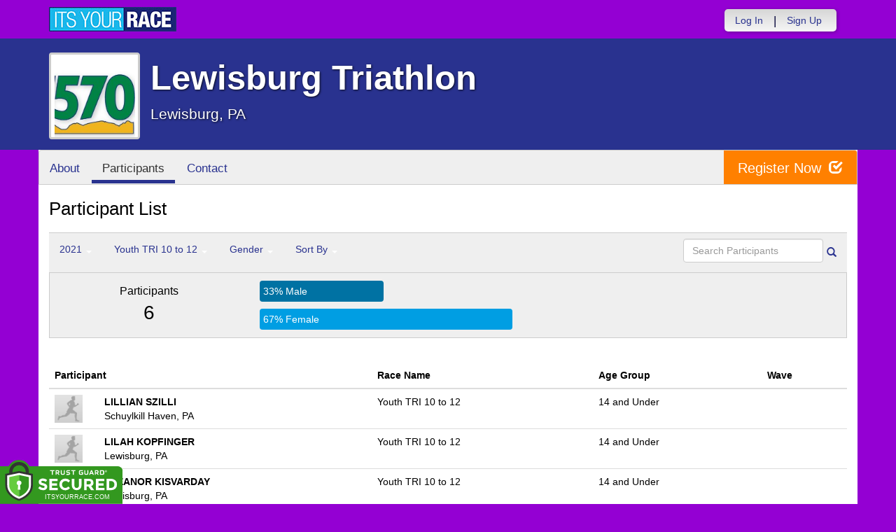

--- FILE ---
content_type: text/html; charset=utf-8
request_url: https://www.itsyourrace.com/ParticipantList.aspx?&id=11021&y=2021&eid=104111&g=A&amin=0&amax=199&s=AgeOnRaceDay&srch=
body_size: 11928
content:


<!DOCTYPE html>
<html lang="en">
  <head><meta charset="utf-8" /><meta http-equiv="X-UA-Compatible" content="IE=edge" /><meta name="viewport" content="width=device-width, initial-scale=1" /><meta name="description" /><meta name="author" /><meta name="google-site-verification" content="l3iJD8enYU434h1nNM1YI2-loi-1TpXi8mX8fB9CWZo" /><link rel="shortcut icon" href="/favicon.ico" /><link href="/content/assets/css/styles.css?v=3" rel="stylesheet" type="text/css" /><link href="//fonts.googleapis.com/css?family=Open+Sans:300,400italic,400,700" rel="stylesheet" type="text/css" />

    <style>
        .event-map { margin:15px; padding:0; border:1px solid #cccccc; }
        .map-iframe { border-width:0; }
    </style>

    <script src="https://ajax.googleapis.com/ajax/libs/jquery/2.0.2/jquery.min.js"></script>
     <script src="https://ajax.googleapis.com/ajax/libs/jqueryui/1.11.2/jquery-ui.min.js"></script>
    <script src="/content/assets/js/bootstrap.js"></script>
    <!-- the word rotator -->

    <!-- HTML5 shim and Respond.js IE8 support of HTML5 elements and media queries -->
    <!--[if lt IE 9]>
      <script src="https://oss.maxcdn.com/libs/html5shiv/3.7.0/html5shiv.js"></script>
      <script src="https://oss.maxcdn.com/libs/respond.js/1.4.2/respond.min.js"></script>
    <![endif]-->

    
    <title>Lewisburg Triathlon in Lewisburg, PA - Details, Registration, and Results | ITS YOUR RACE</title>

    <style>
        #resultsSearch { min-width:200px; }
    </style>

    <script type="text/javascript" src="/js/arg-1.2.min.js"></script>
    <script type="text/javascript">
        $(document).ready(function () {
            $('#resultsSearch').keypress(function (e) {
                var key = e.which;
                if (key == 13)  // the enter key code
                {
                    var url = window.location.pathname + '?id=' + Arg('id') + '&y=' + Arg('y') + '&srch=' + $(this).val();
                    //alert(url);
                    window.location = url;
                    e.preventDefault();
                }
            });

            $('#btnSearch').click(function (e) {
                var url = window.location.pathname + '?id=' + Arg('id') + '&y=' + Arg('y') + '&srch=' + $('#resultsSearch').val();
                //alert(url);
                window.location = url;
                e.preventDefault();
            });
        });
    </script>

    <script type="text/javascript">
        var propertag = propertag || {};
        propertag.cmd = propertag.cmd || [];
        (function() {
        var pm = document.createElement('script');
        pm.async = true; pm.type = 'text/javascript';
        var is_ssl = 'https:' == document.location.protocol;
        pm.src = (is_ssl ? 'https:' : 'http:') + '//global.proper.io/itsyourrace.min.js';
        var node = document.getElementsByTagName('script')[0];
        node.parentNode.insertBefore(pm, node);
        })();
    </script>
<title>

</title></head>
<body>

<form name="form1" method="post" action="./ParticipantList.aspx?id=11021&amp;y=2021&amp;eid=104111&amp;g=A&amp;amin=0&amp;amax=199&amp;s=AgeOnRaceDay&amp;srch=" id="form1">
<div>
<input type="hidden" name="RadScriptManager1_TSM" id="RadScriptManager1_TSM" value="" />
<input type="hidden" name="__EVENTTARGET" id="__EVENTTARGET" value="" />
<input type="hidden" name="__EVENTARGUMENT" id="__EVENTARGUMENT" value="" />
<input type="hidden" name="__LASTFOCUS" id="__LASTFOCUS" value="" />
<input type="hidden" name="__VIEWSTATE" id="__VIEWSTATE" value="/[base64]/[base64]/aWQ9MTEwMjFkZAIQD2QWAmYPDxYGHwBlHwMFHC9ldmVudFNjaGVkdWxlLmFzcHg/aWQ9MTEwMjEfAWhkZAISDxYCHgVjbGFzcwUGYWN0aXZlFgJmDw8WBB8ABQxQYXJ0aWNpcGFudHMfAwUeL1BhcnRpY2lwYW50TGlzdC5hc3B4P2lkPTExMDIxZGQCFA8WAh8BaBYCZg8PFgQfAAUFVGVhbXMfAwUXL1RlYW1MaXN0LmFzcHg/aWQ9MTEwMjFkZAIWDxYCHwFoFgJmDw8WBB8ABQdSZXN1bHRzHwMFFi9SZXN1bHRzLmFzcHg/[base64]/JmlkPTExMDIxJnk9MjAyMiZlaWQ9MCZnPUEmYW1pbj0wJmFtYXg9MTk5JnM9QWdlT25SYWNlRGF5JnNyY2g9BDIwMjJkAgEPZBYCZg8VAwZhY3RpdmVUUGFydGljaXBhbnRMaXN0LmFzcHg/JmlkPTExMDIxJnk9MjAyMSZlaWQ9MCZnPUEmYW1pbj0wJmFtYXg9MTk5JnM9QWdlT25SYWNlRGF5JnNyY2g9BDIwMjFkAgIPZBYCZg8VAwBUUGFydGljaXBhbnRMaXN0LmFzcHg/JmlkPTExMDIxJnk9MjAyMCZlaWQ9MCZnPUEmYW1pbj0wJmFtYXg9MTk5JnM9QWdlT25SYWNlRGF5JnNyY2g9BDIwMjBkAgMPZBYCZg8VAwBUUGFydGljaXBhbnRMaXN0LmFzcHg/JmlkPTExMDIxJnk9MjAxOSZlaWQ9MCZnPUEmYW1pbj0wJmFtYXg9MTk5JnM9QWdlT25SYWNlRGF5JnNyY2g9BDIwMTlkAgQPZBYCZg8VAwBUUGFydGljaXBhbnRMaXN0LmFzcHg/JmlkPTExMDIxJnk9MjAxOCZlaWQ9MCZnPUEmYW1pbj0wJmFtYXg9MTk5JnM9QWdlT25SYWNlRGF5JnNyY2g9BDIwMThkAgIPFgIfAAUSWW91dGggVFJJIDEwIHRvIDEyZAIDDxYCHwUCChYUAgEPZBYCZg8VAwBZUGFydGljaXBhbnRMaXN0LmFzcHg/[base64]/[base64]/[base64]/[base64]/////D2QRB7rYmFBnFODJg5AoQbCjkbjbhw==" />
</div>

<script type="text/javascript">
//<![CDATA[
var theForm = document.forms['form1'];
if (!theForm) {
    theForm = document.form1;
}
function __doPostBack(eventTarget, eventArgument) {
    if (!theForm.onsubmit || (theForm.onsubmit() != false)) {
        theForm.__EVENTTARGET.value = eventTarget;
        theForm.__EVENTARGUMENT.value = eventArgument;
        theForm.submit();
    }
}
//]]>
</script>


<script src="/WebResource.axd?d=tfPY8PMXhvA0xPE2jHTvXDwsmmDzl49swAaHf0r6QJ1mvlM14PM_F4APyAr_HP5TicmXHVD5zTREqhkbugnaoYcJQfY1&amp;t=638942066805310136" type="text/javascript"></script>


<script src="/Telerik.Web.UI.WebResource.axd?_TSM_HiddenField_=RadScriptManager1_TSM&amp;compress=1&amp;_TSM_CombinedScripts_=%3b%3bSystem.Web.Extensions%2c+Version%3d4.0.0.0%2c+Culture%3dneutral%2c+PublicKeyToken%3d31bf3856ad364e35%3aen-US%3a64455737-15dd-482f-b336-7074c5c53f91%3aea597d4b%3ab25378d2" type="text/javascript"></script>
<div>

	<input type="hidden" name="__VIEWSTATEGENERATOR" id="__VIEWSTATEGENERATOR" value="97E19426" />
	<input type="hidden" name="__EVENTVALIDATION" id="__EVENTVALIDATION" value="/wEdAAWeuG+/vMv/TRjy2aUYW7s/WtjzkWZgwuWLy62No0A0fY5MW6XMaFjzT9nUdsIknoulosIwqZUeEQ7Hl8XtqA2uBcAWh6CVb0i6BM+4YqZ3j9Gb6NlmxZfIvdhU8xIqhfCVyorg" />
</div>

    

    <script type="text/javascript">
//<![CDATA[
Sys.WebForms.PageRequestManager._initialize('ctl00$RadScriptManager1', 'form1', [], [], [], 90, 'ctl00');
//]]>
</script>


    

<script>
    function SetLanguageCookie(selectedLanguage) {
      var expDate = new Date();
      expDate.setDate(expDate.getDate() + 20); // Expiration 20 days from today
      document.cookie = "langCookie=" + selectedLanguage + "; expires=" + expDate.toUTCString() + "; path=/";
      window.location.reload(true);
    };
</script>




    <style>
        .navbar-brand { padding: 10px 10px 10px 0; height:auto; }
        .navbar-nav { margin-top:8px; padding-left: 10px; padding-top:0; }
        @media (min-width: 768px) {
            .navbar-nav > li > a {
                padding-top: 10px;
                padding-bottom: 10px;
            }
        }
        li.dropdown.language-li {
            min-width: 110px;
            text-align: right;
        }

        .navbar-nav > li > .language-menu {
            padding: 3px 0 3px 0;
            margin-top: -8px;
            border: 1px solid #49dffa;
            border-radius: 0;
            border-bottom-right-radius: 0;
            border-bottom-left-radius: 0;
        }

        @media (min-width: 768px) {
            .navbar-right .language-menu {
                left: auto;
                right: 5px;
            }
        }

        .open > .language-menu {
            display: block;
            border-top: 1px solid #2b8dcc !important;
        }

        .language-menu {
            position: absolute;
            top: 100%;
            z-index: 1000;
            display:none;
            min-width: 100px;
            margin: 0;
            list-style: none;
            font-size: 14px;
            background-color: #2b8dcc;
            box-shadow: 0 6px 12px rgba(0,0,0,.175);
            background-clip: padding-box;
        }

       .language-menu li { text-align:right;  padding:3px 10px 3px 0;}
       .language-menu li a { color:#49dffa; }

        .nav .open > a, .nav .open > a:focus, .nav .open > a:hover {
            background-color: #2b8dcc;
            border-color: #49dffa;
            border-bottom-color:#2b8dcc;
        }

        ul.language { width:120px !important; }

    </style>

    <!-- begins new navbar -->
    <div id="pnlLoggedOut2" class="" role="navigation">
      <div class="container">
        <div class="navbar-header">
          <button type="button" class="navbar-toggle" data-toggle="collapse" data-target=".navbar-collapse">
            <span class="sr-only">Toggle navigation</span>
            <span class="icon-bar"></span>
            <span class="icon-bar"></span>
            <span class="icon-bar"></span>
          </button>
          <a class="navbar-brand" href="http://www.itsyourrace.com/"><img src="https://www.itsyourrace.com/content/assets/img/its-your-race-logo.jpg" alt="ITS YOUR RACE logo" /></a>
          <div class="navbar-right secret pad bump-login">
            <ul id="menu-header-menu" class="nav navbar-nav-right">
              <li class="menu-item menu-item-type-post_type menu-item-object-page current_page_item">
                <a href="https://www.itsyourrace.com/login.aspx">Log In</a>
              </li>
              <li class="menu-item menu-item-type-post_type menu-item-object-page current_page_item">
                <p class="nav-p">|</p>
              </li>
              <li class="menu-item menu-item-type-post_type menu-item-object-page current_page_item">
                <a href="https://www.itsyourrace.com/signup.aspx">Sign Up</a>
              </li>
              <li class="menu-item menu-item-type-post_type menu-item-object-page current_page_item">
                <a class="btn btn-drk nav-btn-space" href="https://www.itsyourrace.com/admin/CreateEvent.aspx">Add My Event</a>
              </li>
            </ul>
          </div>
        </div>

        

        <div class="navbar-collapse collapse">
            <div class="navbar-right bump-login">
                <ul id="menu-header-menu" class="nav navbar-nav-right">
                    <li class="menu-item menu-item-type-post_type menu-item-object-page current_page_item">
                        <a href="https://www.itsyourrace.com/login.aspx">Log In</a>
                    </li>
                    <li class="menu-item menu-item-type-post_type menu-item-object-page current_page_item">
                        <p class="nav-p">|</p>
                    </li>
                    <li class="menu-item menu-item-type-post_type menu-item-object-page current_page_item">
                        <a href="https://www.itsyourrace.com/signup.aspx">Sign Up</a>
                    </li>
                </ul>
            </div>
        </div><!--/.navbar-collapse -->
      </div>
    </div>
    <!-- /new navbar -->



    

    <link href="/CustomCss.ashx?id=11021" rel="stylesheet" />











<!-- Main jumbotron for a primary marketing message or call to action -->
<div id="plnJumbotron" class="jumbotron event-header">
    <div class="container">
        
        <div class="row">
            <div class="col-md-12">
                <div class="event-logo">
                    <img id="imgLogoMedium" src="https://iyrwebstorage.blob.core.windows.net/events/11021/c9d4769e229d42ffb37aadfb025cba2b.jpg" style="border-width:0px;" />
                </div>

                <h1 id="event-name" class="main-h1">Lewisburg Triathlon</h1>
                <p id="event-citystate">Lewisburg, PA</p>
            </div>
        </div>
    </div>
</div>

<div id="main-container" class="container">
    <!-- the event list -->

    <div class="row event-nav">

        <div class="event-nav-box">
            <ul class="nav nav-pills">
                <li id="liAbout"><a id="lnkAbout" href="/event.aspx?id=11021">About</a></li>
                <li id="liEventSchedule"></li>
                <li id="liParticipants" class="active"><a id="lnkParticipants" href="/ParticipantList.aspx?id=11021">Participants</a></li>
                
                
                
                
                
                
                
                <li id="liContact"><a id="lnkContact" href="/EventContact.aspx?id=11021">Contact</a></li>
                
                
                
                
                
            </ul>
            <div id="pnlRegister" class="register-container">
                <div class="register-btn-box">
                    <a id="lnkRegister" class="register-btn" data-target="reg" href="https://LewisburgTriathlon.itsyourrace.com/register">Register Now <span class="glyphicon glyphicon-check"></a>
                </div>
            </div>
        </div>

    </div>


    <div class="row event-group">
        <div class="col-md-12 body-content">
            <h1>Participant List</h1>

            

            
                <div class="filters">
                    <ul class="nav nav-pills">
                        <li role="presentation" class="dropdown">
                            <a class="dropdown-toggle" data-toggle="dropdown" href="#" role="button" aria-expanded="false">
                                <!--Year-->
                                2021
                                <span class="caret"></span>
                            </a>
                            <ul class="dropdown-menu" role="menu">
                                
                                        <li class=''><a href='ParticipantList.aspx?&id=11021&y=2022&eid=0&g=A&amin=0&amax=199&s=AgeOnRaceDay&srch='><span class="glyphicon glyphicon-ok"></span>2022</a></li>
                                    
                                        <li class='active'><a href='ParticipantList.aspx?&id=11021&y=2021&eid=0&g=A&amin=0&amax=199&s=AgeOnRaceDay&srch='><span class="glyphicon glyphicon-ok"></span>2021</a></li>
                                    
                                        <li class=''><a href='ParticipantList.aspx?&id=11021&y=2020&eid=0&g=A&amin=0&amax=199&s=AgeOnRaceDay&srch='><span class="glyphicon glyphicon-ok"></span>2020</a></li>
                                    
                                        <li class=''><a href='ParticipantList.aspx?&id=11021&y=2019&eid=0&g=A&amin=0&amax=199&s=AgeOnRaceDay&srch='><span class="glyphicon glyphicon-ok"></span>2019</a></li>
                                    
                                        <li class=''><a href='ParticipantList.aspx?&id=11021&y=2018&eid=0&g=A&amin=0&amax=199&s=AgeOnRaceDay&srch='><span class="glyphicon glyphicon-ok"></span>2018</a></li>
                                    
                            </ul>
                        </li>
                        <li role="presentation" class="dropdown">
                            <a class="dropdown-toggle" data-toggle="dropdown" href="#" role="button" aria-expanded="false">
                                <!--Division-->
                                Youth TRI 10 to 12
                                <span class="caret"></span>
                            </a>
                            <ul class="dropdown-menu" role="menu">
                                
                                        <li><a href="#"><span class="glyphicon glyphicon-ok"></span>All Races</a></li>
                                    
                                        <li class=''><a href='ParticipantList.aspx?&id=11021&y=2021&eid=104103&g=A&amin=0&amax=199&s=AgeOnRaceDay&srch='><span class="glyphicon glyphicon-ok"></span>Adult Triathlon</a></li>
                                    
                                        <li class=''><a href='ParticipantList.aspx?&id=11021&y=2021&eid=104108&g=A&amin=0&amax=199&s=AgeOnRaceDay&srch='><span class="glyphicon glyphicon-ok"></span>Adult Volunteer</a></li>
                                    
                                        <li class=''><a href='ParticipantList.aspx?&id=11021&y=2021&eid=104105&g=A&amin=0&amax=199&s=AgeOnRaceDay&srch='><span class="glyphicon glyphicon-ok"></span>Aqua_Velo</a></li>
                                    
                                        <li class=''><a href='ParticipantList.aspx?&id=11021&y=2021&eid=104106&g=A&amin=0&amax=199&s=AgeOnRaceDay&srch='><span class="glyphicon glyphicon-ok"></span>Team of 2</a></li>
                                    
                                        <li class=''><a href='ParticipantList.aspx?&id=11021&y=2021&eid=104104&g=A&amin=0&amax=199&s=AgeOnRaceDay&srch='><span class="glyphicon glyphicon-ok"></span>Youth TRI</a></li>
                                    
                                        <li class=''><a href='ParticipantList.aspx?&id=11021&y=2021&eid=104107&g=A&amin=0&amax=199&s=AgeOnRaceDay&srch='><span class="glyphicon glyphicon-ok"></span>Youth Volunteer</a></li>
                                    
                                        <li class=''><a href='ParticipantList.aspx?&id=11021&y=2021&eid=104109&g=A&amin=0&amax=199&s=AgeOnRaceDay&srch='><span class="glyphicon glyphicon-ok"></span>Team of 3</a></li>
                                    
                                        <li class=''><a href='ParticipantList.aspx?&id=11021&y=2021&eid=104110&g=A&amin=0&amax=199&s=AgeOnRaceDay&srch='><span class="glyphicon glyphicon-ok"></span>Youth TRI 7 to 9</a></li>
                                    
                                        <li class='active'><a href='ParticipantList.aspx?&id=11021&y=2021&eid=104111&g=A&amin=0&amax=199&s=AgeOnRaceDay&srch='><span class="glyphicon glyphicon-ok"></span>Youth TRI 10 to 12</a></li>
                                    
                                        <li class=''><a href='ParticipantList.aspx?&id=11021&y=2021&eid=104112&g=A&amin=0&amax=199&s=AgeOnRaceDay&srch='><span class="glyphicon glyphicon-ok"></span>Youth TRI 13 to 14</a></li>
                                    
                            </ul>
                        </li>
                        <li role="presentation" class="dropdown">
                            <a class="dropdown-toggle" data-toggle="dropdown" href="#" role="button" aria-expanded="false">
                                Gender
                                <span class="caret"></span>
                            </a>
                            <ul class="dropdown-menu" role="menu">
                                <li class=''><a href='ParticipantList.aspx?&id=11021&y=2021&eid=104111&g=a&amin=0&amax=199&s=AgeOnRaceDay&srch='><span class="glyphicon glyphicon-ok"></span>Any</a></li>
                                <li class=''><a href='ParticipantList.aspx?&id=11021&y=2021&eid=104111&g=m&amin=0&amax=199&s=AgeOnRaceDay&srch='><span class="glyphicon glyphicon-ok"></span>Male</a></li>
                                <li class=''><a href='ParticipantList.aspx?&id=11021&y=2021&eid=104111&g=f&amin=0&amax=199&s=AgeOnRaceDay&srch='><span class="glyphicon glyphicon-ok"></span>Female</a></li>
                            </ul>
                        </li>
                        <li role="presentation" class="dropdown">
                            <a class="dropdown-toggle" data-toggle="dropdown" href="#" role="button" aria-expanded="false">
                                Sort By
                                <span class="caret"></span>
                            </a>
                            <ul class="dropdown-menu" role="menu">
                                <li class=''><a href='ParticipantList.aspx?&id=11021&y=2021&eid=104111&g=A&amin=0&amax=199&s=LastName&srch='><span class="glyphicon glyphicon-ok"></span>Participant Name</a></li>
                                <li class=''><a href='ParticipantList.aspx?&id=11021&y=2021&eid=104111&g=A&amin=0&amax=199&s=RaceName&srch='><span class="glyphicon glyphicon-ok"></span>Race Name</a></li>
                                <li class='active'><a href='ParticipantList.aspx?&id=11021&y=2021&eid=104111&g=A&amin=0&amax=199&s=AgeOnRaceDay&srch='><span class="glyphicon glyphicon-ok"></span>Age Group</a></li>
                            </ul>
                        </li>
                    </ul>

                    <div class="form-inline" role="form">
                        <div class="form-group">
                            <label class="sr-only" for="resultsSearch">Search Participants</label>
                            <input name="ctl00$ContentPlaceHolder1$resultsSearch" type="text" id="resultsSearch" class="form-control" placeholder="Search Participants" /><a id="btnSearch" href="javascript:__doPostBack(&#39;ctl00$ContentPlaceHolder1$btnSearch&#39;,&#39;&#39;)"><span class="glyphicon glyphicon-search"></span></a>
                        </div>
                        <!--<a href="#"><span class="glyphicon glyphicon-search"></span></a>-->
                    </div>
                </div>

                <div class="col-md-12 results-container">


                    <div class="row stats-panel">
                        <div class="col-sm-3 stat-box">
                            <span class="title">Participants</span>
                            <span class="number">
                                6</span>
                        </div>
                        <div class="col-sm-6 demo-chart">
                            <ul class="demo-chart-list">
                                <li class="male">
                                    <div id="barMale" class="chart-bar" style="width:33%;&quot;">
                                        <span class="chart-label">
                                            33% Male</span>
                                    </div>
                                </li>
                                <li class="female">
                                    <div id="barFemale" class="chart-bar" style="width:67%;&quot;">
                                        <span class="chart-label">
                                            67% Female</span>
                                    </div>
                                </li>
                            </ul>
                        </div>
                        <div class="col-sm-3 stat-box">
                            <button style="display:none;" class="btn btn-primary check-registration" data-toggle="modal" data-target="#checkRegistrationModal">See if you're registered <span class="glyphicon glyphicon-search"></span></button>
                        </div>
                    </div>
                </div>

                <div class="col-md-12 results-rows">
                    
                            <table class="table table-hover">
                                <thead>
                                    <tr>
                                        <th colspan="2">Participant</th>
                                        <th>Race Name</th>
                                        <th>Age Group</th>
                                        <th>Wave</th>
                                    </tr>
                                </thead>
                                <tbody>
                                    
                            <tr id="Tr1">
	<td style="width:60px;">
                                    <img class="profile-result" src="images/profile-placeholder.png" />
								</td>
	<td>
                                    <p>
                                        <strong>
                                            LILLIAN SZILLI
										</strong>
                                        
                                    </p>
                                    <p>Schuylkill Haven, PA</p>
                                    
                                </td>
	<td>
                                    Youth TRI 10 to 12
                                </td>
	<td>
                                    14 and Under
                                </td>
	<td>
                                    
                                </td>
</tr>

                        
                            <tr id="Tr1">
	<td style="width:60px;">
                                    <img class="profile-result" src="images/profile-placeholder.png" />
								</td>
	<td>
                                    <p>
                                        <strong>
                                            LILAH KOPFINGER
										</strong>
                                        
                                    </p>
                                    <p>Lewisburg, PA</p>
                                    
                                </td>
	<td>
                                    Youth TRI 10 to 12
                                </td>
	<td>
                                    14 and Under
                                </td>
	<td>
                                    
                                </td>
</tr>

                        
                            <tr id="Tr1">
	<td style="width:60px;">
                                    <img class="profile-result" src="images/profile-placeholder.png" />
								</td>
	<td>
                                    <p>
                                        <strong>
                                            ELEANOR KISVARDAY
										</strong>
                                        
                                    </p>
                                    <p>Lewisburg, PA</p>
                                    
                                </td>
	<td>
                                    Youth TRI 10 to 12
                                </td>
	<td>
                                    14 and Under
                                </td>
	<td>
                                    
                                </td>
</tr>

                        
                            <tr id="Tr1">
	<td style="width:60px;">
                                    <img class="profile-result" src="images/profile-placeholder.png" />
								</td>
	<td>
                                    <p>
                                        <strong>
                                            RYAN DEPHILLIPS
										</strong>
                                        
                                    </p>
                                    <p>Sunbury, PA</p>
                                    
                                </td>
	<td>
                                    Youth TRI 10 to 12
                                </td>
	<td>
                                    14 and Under
                                </td>
	<td>
                                    
                                </td>
</tr>

                        
                            <tr id="Tr1">
	<td style="width:60px;">
                                    <img class="profile-result" src="images/profile-placeholder.png" />
								</td>
	<td>
                                    <p>
                                        <strong>
                                            HOLLY GRAYSTON
										</strong>
                                        
                                    </p>
                                    <p>Selinsgrove, PA</p>
                                    
                                </td>
	<td>
                                    Youth TRI 10 to 12
                                </td>
	<td>
                                    14 and Under
                                </td>
	<td>
                                    
                                </td>
</tr>

                        
                            <tr id="Tr1">
	<td style="width:60px;">
                                    <img class="profile-result" src="images/profile-placeholder.png" />
								</td>
	<td>
                                    <p>
                                        <strong>
                                            JACK KOWALEK
										</strong>
                                        
                                    </p>
                                    <p>Milton, PA</p>
                                    
                                </td>
	<td>
                                    Youth TRI 10 to 12
                                </td>
	<td>
                                    14 and Under
                                </td>
	<td>
                                    
                                </td>
</tr>

                        
                                </tbody>
                            </table>
                        <div id="pnlPager">
	
                        <div class="pager">
                            
                            &nbsp;
                            
                            &nbsp;
                            Page:
                            &nbsp;
                            <select name="ctl00$ContentPlaceHolder1$ddlPage" onchange="javascript:setTimeout(&#39;__doPostBack(\&#39;ctl00$ContentPlaceHolder1$ddlPage\&#39;,\&#39;\&#39;)&#39;, 0)" id="ddlPage" style="width:90px;">
		<option selected="selected" value="1">1</option>

	</select>
                            &nbsp;
                            
                            &nbsp;
                            
                            <br />
                            <br />
                            
                        </div>
                    
</div>
                </div>
            

            
        </div>
    </div>
    <!-- /container -->

    <!-- Modal -->
    <div class="modal fade" id="checkRegistrationModal" tabindex="-1" role="dialog" aria-labelledby="checkRegistrationModalLabel" aria-hidden="true">
        <div class="modal-dialog">
            <div class="modal-content">
                <div class="modal-header">
                    <button type="button" class="close" data-dismiss="modal" aria-label="Close"><span aria-hidden="true">&times;</span></button>
                    <h3 class="modal-title" id="myModalLabel">See if You're Registered</h3>
                </div>
                <div class="modal-body register-check-body">

                    <div class="row">
                        <div class="col-md-12">
                            <div class="form-group">
                                <label for="name">Search by Name</label>
                                <div class="row">
                                    <div class="col-md-12">
                                        <input type="text" class="form-control" id="name" placeholder="">
                                        <button type="submit" class="btn btn-primary">Look Up</button>
                                    </div>
                                </div>
                            </div>

                            <div class="form-group">
                                <label for="bib">Search by Bib Number</label>
                                <div class="row">
                                    <div class="col-md-12">
                                        <input type="text" class="form-control" id="bib" placeholder="">
                                        <button type="submit" class="btn btn-primary">Look Up</button>
                                    </div>
                                </div>
                            </div>

                            <div class="form-group">
                                <label for="order">Search by Order Number</label>
                                <div class="row">
                                    <div class="col-md-12">
                                        <input type="text" class="form-control" id="order" placeholder="">
                                        <button type="submit" class="btn btn-primary">Look Up</button>
                                    </div>
                                </div>
                            </div>

                        </div>
                    </div>

                    </div>
                </div>
            </div>
        </div>

    </div>
    <!-- this closes the div that is opened in the ctrl_EventHeader.ascx file -->




    

    <div class="footer-wrapper">
      <div class="container">
        <div id="plStandardFooter" class="row">
          <footer>
            <div class="col-sm-4">
              <h4>Main Navigation</h4>
              <ul>
                <li><a href="http://www.itsyourrace.com/search.aspx">Events/Results</a></li>
                <li><a href="http://www.itsyourrace.com/features.aspx">Features</a></li>
                <li><a href="http://www.itsyourrace.com/pricing.aspx">Pricing</a></li>
                <li><a href="http://www.itsyourrace.com/event-organizers.aspx">Event Organizers</a></li>
              </ul>
            </div>
            <div class="col-sm-4">
              <h4>About ITS YOUR RACE</h4>
              <ul>
                <li><a href="http://www.itsyourrace.com/AboutUs.aspx">About Us</a></li>
                <li><a href="http://www.itsyourrace.com/Pricing.aspx">Pricing</a></li>
                <!--<li><a href="http://www.itsyourrace.com/FAQ.aspx">FAQ</a></li>-->
                <li><a href="/Contact.aspx">Contact Us</a></li>
                <li><a href="http://blog.itsyourrace.com" target="_blank">Blog</a></li>
                <li><a href="https://www.itsyourrace.com/pc/mediakit">Advertise</a></li>
              </ul>
            </div>
            <div class="col-sm-4">
              <h4>Find Us Online</h4>
              <ul>
                <li><a href="https://facebook.com/itsyourrace" target="_blank">Facebook</a></li>
                <li><a href="https://twitter.com/itsyourrace" target="_blank">Twitter</a></li>
              </ul>
            </div>
            <div class="col-sm-12 center-div-content">
              <p>&nbsp;</p>
              <p>
                  &copy; Innovative Timing Systems, LLC 2026. All Rights Reserved
                  <br />
                  <a href="/TermsOfUse.aspx">Terms of Use</a>
                  &nbsp;&nbsp;&nbsp;&nbsp;
                  <a href="/Privacy.aspx">Privacy Policy</a>
                  <br />
                  We've updated our Privacy Policy. <a href="/Privacy.aspx">Click here for more information</a>.
              </p>
            </div>
          </footer>
        </div><!--/row-->

        
      </div>
    </div>

    
    
    <script type="text/javascript">
        var clicky_site_ids = clicky_site_ids || [];
        clicky_site_ids.push(100580214);
        (function () {
            var s = document.createElement('script');
            s.type = 'text/javascript';
            s.async = true;
            s.src = '//static.getclicky.com/js';
            (document.getElementsByTagName('head')[0] || document.getElementsByTagName('body')[0]).appendChild(s);
        })();
    </script>
    <noscript>
        <p>
            <img alt="Clicky" width="1" height="1" src="//in.getclicky.com/100580214ns.gif" /></p>
    </noscript>
    <!-- Bootstrap core JavaScript
    ================================================== -->
    <!-- Placed at the end of the document so the pages load faster -->
    
    <!-- legacy js -->
    
    <!--<script src="../../content/assets/legacy/js/bootstrap.min.js"></script>-->
    <script src="../../content/assets/legacy/js/theme.js"></script>
    <script src="../../content/assets/legacy/js/jquery.cookie.min.js"></script>

    <script>
        (function (i, s, o, g, r, a, m) {
            i['GoogleAnalyticsObject'] = r; i[r] = i[r] || function () {
                (i[r].q = i[r].q || []).push(arguments)
            }, i[r].l = 1 * new Date(); a = s.createElement(o),
            m = s.getElementsByTagName(o)[0]; a.async = 1; a.src = g; m.parentNode.insertBefore(a, m)
        })(window, document, 'script', '//www.google-analytics.com/analytics.js', 'ga');

        ga('create', 'UA-50023231-1', 'itsyourrace.com');
        ga('send', 'pageview');
    </script>
    <!-- show location box-->
    <script type="text/javascript">
        $(document).ready(
        function () {
            // the event row register button highlights
            $(".event-row, .results-grouper, .sponsored-grouper").hover(function () {
                $(this).find(".event-btn-hover, .results-btn").toggleClass("hide-register");
            });
        });
    </script>


</form>

<script src="https://ajax.googleapis.com/ajax/libs/jquery/3.3.1/jquery.min.js" integrity="sha384-tsQFqpEReu7ZLhBV2VZlAu7zcOV+rXbYlF2cqB8txI/8aZajjp4Bqd+V6D5IgvKT" crossorigin="anonymous"></script><script>tg_jq = jQuery.noConflict(true);</script> <div class="tgfloat tgBleft" style="position:fixed;bottom:0px;z-index: 999999;text-align:left;left:0px;"><img alt="Trust Guard Security Scanned" id="tg_1-bleft" class="tgfloat-inner" src="https://seal.trustguard.com/sites/itsyourrace.com/5d6fbb95f4a06109fdcba9cd.svg" style="border: 0; width: 175px; " oncontextmenu="var d = new Date(); alert('Copying Prohibited by Law - This image and all included logos are copyrighted by Trust Guard '+d.getFullYear()+'.'); return false;" /></div> <div id="tgSlideContainer"></div><script src="https://tgscript.s3.amazonaws.com/tgscript-v1.016.js" integrity="sha384-OYyvZ9WS0+acYgiltgIE5KBNF/E/1phX7oscLbBV3h2bOfygwkwxhjnybxN9roqy" crossorigin="anonymous"></script><script>document.write(tg_script_bottom_left); tg_load_animations("5d6a92075f92ba0f48ba3f06", "bottom_left");</script><link rel="stylesheet" rel="preload" href="https://tgscript.s3.amazonaws.com/cert-style-v1.011.css" integrity="sha384-n1YfSisynv0soSJM+IY37BSiVCk9RcYkupLvkkn7Id5MptKUsY+EN5Plz+Tw4dpc" crossorigin="anonymous"><style type="text/css">@media (max-width: 500px) { .tgfloat img { width:145px !important; }}</style>




</body>
</html>


--- FILE ---
content_type: text/css; charset=utf-8
request_url: https://www.itsyourrace.com/CustomCss.ashx?id=11021
body_size: 1670
content:
/* custom colors begin
color1=#9400d3, color2=#29328f, color3=#ff8000
custom colors end */


  body {
	padding-top:0 !important;   
	background-color: #9400d3;   
	color:#000;  
}    

a { color: #29328f; }    

a:hover { color: #29328f; }    

#pnlCustomHeader { margin-top:0 !important; background-color:#29328f; min-height:50px; }    

/* full width begin  
.jumbotron { background-image:none; background-color:#29328f; background-position:top center; background-size:cover; width:100%; } .event-header { padding: 10px 0; }  
full width end */    

/* partial width begin  
.jumbotron { background-image:none; background-color:transparent; background-position:top center; background-size:cover; width:100%; } .jumbotron .container { background-color:#29328f; } .event-header { padding: 0; }  
partial width end */    

/* jumbotron begin */   
.jumbotron { background-image:none; background-color:#29328f; background-position:top center; background-size:cover; width:100%; } .event-header { padding: 10px 0; }  
/* jumbotron end */    

#imgCustomHeader, #ctl00_imgCustomHeader { padding-top:7px; padding-bottom:7px; float:left; }    

.bump-login { padding-top:13px; }
.navbar-nav-right { height:32px; }
.nav-p { padding-top: 5px; }
.navbar-right  .nav > li > a { padding:6px 15px !important; }

@media (min-width: 768px) {
.navbar-nav > li > a { padding-top: 5px; padding-bottom: 5px; }
									   
}
.my-account { border: 1px solid #ffffff; color:#ffffff; }
a.my-account:hover, a.my-account:active, a.my-account:visited { color:#ffffff; }
	 

.nav .dropdown-toggle .caret {
    border-top-color: #ffffff;
    border-bottom-color: #ffffff;
    margin-top: 6px;
}

#hero { background: #ffffff; margin-top:0 !important; padding-top:0 !important; }  

.event-logo { display:block; }  
#event-name { display:block; }  
#event-citystate { display:block; }  

@media (max-width: 480px) {   
	.event-logo { display:block; }   
	.navbar-brand { padding-left:20px; }  
	.navbar-toggle { margin-right:0; }  
	.main-h1 { margin-top:0; }  
	.event-header { padding-bottom:0; text-align:center; }  
}    

.navbar-nav > li > .language-menu {
	 
  border: 1px solid #ffffff;
}

.open > .language-menu {
  border-top: 1px solid #ffffff !important;
									
}

.language-menu {
  background-color: #ffffff;
}

.language-menu li a { color:#29328f; }
								   
						 

.nav .open > a, .nav .open > a:focus, .nav .open > a:hover {
    background-color: #29328f;
    border-color: #29328f;
    border-bottom-color:#29328f;
}

@media (min-width: 992px) { #main-container { } }    

#main-container { background-color: #ffffff; }    

.event-group { background-color: #ffffff; }    
.event-nav { top:0 !important; }    
.event-group .event-sidebar h3 {      
	border-top: 1px solid #29328f;      
	border-bottom: 1px solid #29328f;      
	background: #29328f;   
	color:#ffffff;  
}    

.event-group .event-sidebar {      
	padding: 0 0 20px;      
	margin-top: 25px;   
	color:#000000;  
}    

.event-nav-box .nav-pills>li.active a {      
	border-left-width: 0;      
	border-bottom: 5px solid #29328f;  
}    

.event-nav-box .nav-pills > li > a:hover {      
	border-left-width: 0;      
	border-bottom: 5px solid #29328f;  
}    

.event-nav-box .register-container .register-btn-box .register-btn {      
	background: #ff8000;  
}    

.event-nav-box .register-container .register-btn-box .register-btn:hover {      
	background: #ff8000;  
}    

.btn-primary {      
	background-color: #29328f;      
	background-image: linear-gradient(to bottom, #29328f, #29328f);      
	color: #FFFFFF;      
	border-color: #29328f;      
	-webkit-transition: all .2s ease;      
	-moz-transition: all .2s ease;      
	-o-transition: all .2s ease;      
	transition: all .2s ease;  
}    

.btn-primary:hover {      
	background-color: #29328f;      
	border-color: #29328f;  
}    

.filters label{ color:#343434; }    
#resultsTable th { background-color: #29328f; border-bottom:1px solid #343434; }    

.footer-wrapper { color:#29328f; }
.footer-wrapper a { color:#29328f; }
.footer-wrapper a:hover { color:#29328f; }

/* following are changes specific to registration pages */    

.register-custom-header {      
	background-color:#29328f;      
	margin-top:0;      
	margin-bottom:0;  
}    

.well.well-with-header h4{ background-color: #cccccc;  }      

#EventTickets table th { background-color: #cccccc; }    

@media (max-width: 480px) {  
	.wizard-steps { display: none; }  
}    

/* = ACTIVE STEPS
----------------------------*/
.wizard-steps .active-step a {
    background: #29328f;
}

.wizard-steps .active-step a:before {
    border-top: 20px solid #29328f;
    border-bottom: 20px solid #29328f;
}

.wizard-steps .active-step a:after {
    border-left: 20px solid #29328f;
}

/* = HOVER STATES
----------------------------*/
.wizard-steps .completed-step:hover a, .wizard-steps .active-step:hover a {
        color: #fff;
        background: #29328f;
}
    .wizard-steps .completed-step:hover a:before, .wizard-steps .active-step:hover a:before {
        border-top: 20px solid #29328f;
        border-bottom: 20px solid #29328f;
    }
    .wizard-steps .completed-step:hover a:after, .wizard-steps .active-step:hover a:after {
        border-left: 20px solid #29328f;
    }
.participant-container h3 {      
	background-color: #cccccc;  
}    

.well.well-white.well-with-header h4 { background-color: #29328f; }    

.footer-wrapper { 
background-color: transparent; 
border-top-width:0;
padding-top:0;
}

.footer-wrapper .container{ 
background-color: #ffffff; 
}

.footer-no-margin {
margin-left: -15px;
margin-right: -15px;
}

#plStandardFooter { background-color: #9400d3; color:#ffffff; }
#plStandardFooter a { color:#ffffff; }


.breadcrumb { display:block; }